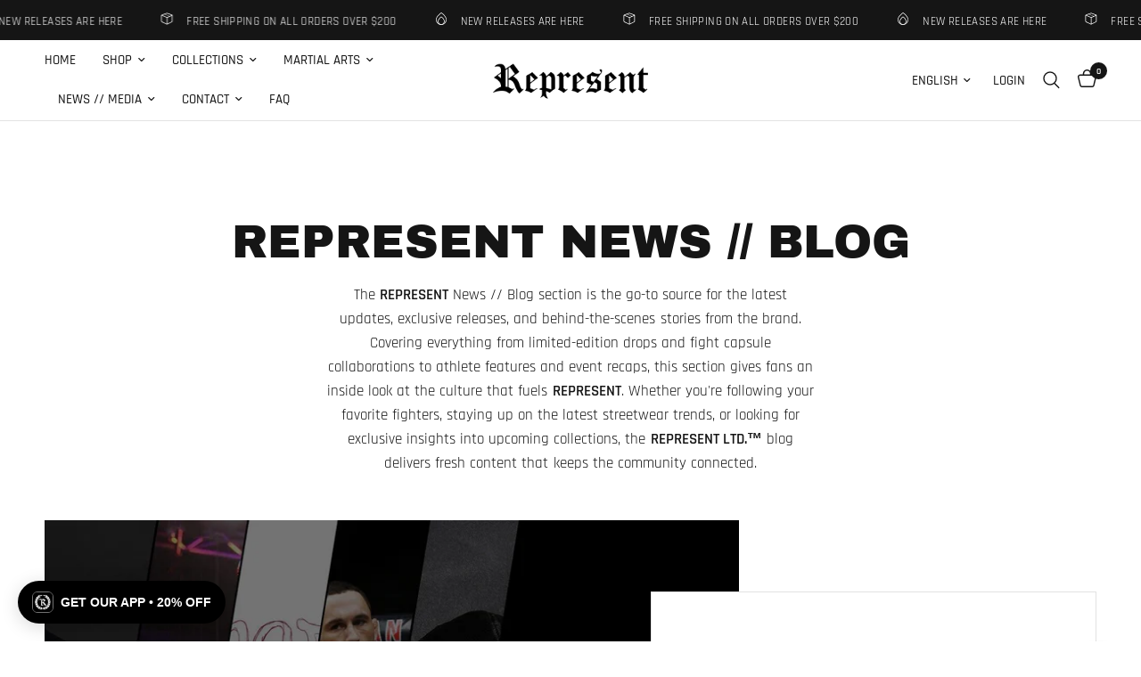

--- FILE ---
content_type: text/css
request_url: https://www.representltd.com/cdn/shop/t/12/assets/blog-header.css?v=129735598577381222911753645288
body_size: -242
content:
.blog-header__tags a{display:inline-flex;white-space:nowrap;font-size:.6875rem;text-transform:uppercase;height:31px;border-radius:62px;padding:0 14px;align-items:center;font-weight:var(--font-body-bold-weight, 600);margin:0 5px;border:1px solid var(--color-border)}.blog-header__tags a:hover,.blog-header__tags a.active{color:#fff;background:var(--color-accent);border-color:var(--color-accent)}.blog-header{text-align:center}.blog-header__inner{padding:30px 0}@media only screen and (min-width: 768px){.blog-header__inner{padding:50px 0}}.blog-header__inner h1{margin-bottom:0;line-height:1}.blog-header__inner .rte{max-width:550px;margin:10px auto 0}.blog-header__inner .rte>*:last-child{margin-bottom:0}@media only screen and (min-width: 768px){.blog-header__inner .rte{margin:20px auto 0}}.blog-header__date{display:block;margin:10px 0 0;opacity:.6;font-weight:400}.blog-header__tags{font-size:1.5rem;margin-bottom:20px}@media only screen and (min-width: 768px){.blog-header__tags{margin-bottom:40px}}.blog-header__tags scroll-shadow{width:calc(100% + 30px);margin:0 -15px}.blog-header__tags--inner{display:block;text-align:center;padding:0 15px;overflow-x:scroll;line-height:1;width:100%;white-space:nowrap;scrollbar-width:none}.blog-header__tags--inner::-webkit-scrollbar{display:none}
/*# sourceMappingURL=/cdn/shop/t/12/assets/blog-header.css.map?v=129735598577381222911753645288 */


--- FILE ---
content_type: image/svg+xml
request_url: https://storage.googleapis.com/tapcart-qr-code/Ay4d034VjK.svg?alt=media
body_size: 205404
content:
<?xml version="1.0" standalone="no"?>
<svg xmlns="http://www.w3.org/2000/svg" width="300" height="300"><defs><clipPath id="clip-path-dot-color"><rect x="5" y="95" width="10" height="10" transform="rotate(0,10,100)"/><rect x="5" y="115" width="10" height="10" transform="rotate(0,10,120)"/><rect x="5" y="135" width="10" height="10" transform="rotate(0,10,140)"/><rect x="5" y="145" width="10" height="10" transform="rotate(0,10,150)"/><rect x="5" y="165" width="10" height="10" transform="rotate(0,10,170)"/><rect x="5" y="175" width="10" height="10" transform="rotate(0,10,180)"/><rect x="5" y="195" width="10" height="10" transform="rotate(0,10,200)"/><rect x="5" y="205" width="10" height="10" transform="rotate(0,10,210)"/><rect x="15" y="105" width="10" height="10" transform="rotate(0,20,110)"/><rect x="15" y="115" width="10" height="10" transform="rotate(0,20,120)"/><rect x="15" y="145" width="10" height="10" transform="rotate(0,20,150)"/><rect x="15" y="155" width="10" height="10" transform="rotate(0,20,160)"/><rect x="15" y="165" width="10" height="10" transform="rotate(0,20,170)"/><rect x="15" y="185" width="10" height="10" transform="rotate(0,20,190)"/><rect x="15" y="205" width="10" height="10" transform="rotate(0,20,210)"/><rect x="25" y="95" width="10" height="10" transform="rotate(0,30,100)"/><rect x="25" y="115" width="10" height="10" transform="rotate(0,30,120)"/><rect x="25" y="125" width="10" height="10" transform="rotate(0,30,130)"/><rect x="25" y="135" width="10" height="10" transform="rotate(0,30,140)"/><rect x="25" y="145" width="10" height="10" transform="rotate(0,30,150)"/><rect x="25" y="175" width="10" height="10" transform="rotate(0,30,180)"/><rect x="25" y="185" width="10" height="10" transform="rotate(0,30,190)"/><rect x="25" y="195" width="10" height="10" transform="rotate(0,30,200)"/><rect x="25" y="205" width="10" height="10" transform="rotate(0,30,210)"/><rect x="35" y="85" width="10" height="10" transform="rotate(0,40,90)"/><rect x="35" y="95" width="10" height="10" transform="rotate(0,40,100)"/><rect x="35" y="105" width="10" height="10" transform="rotate(0,40,110)"/><rect x="35" y="115" width="10" height="10" transform="rotate(0,40,120)"/><rect x="35" y="175" width="10" height="10" transform="rotate(0,40,180)"/><rect x="35" y="205" width="10" height="10" transform="rotate(0,40,210)"/><rect x="45" y="95" width="10" height="10" transform="rotate(0,50,100)"/><rect x="45" y="115" width="10" height="10" transform="rotate(0,50,120)"/><rect x="45" y="145" width="10" height="10" transform="rotate(0,50,150)"/><rect x="45" y="155" width="10" height="10" transform="rotate(0,50,160)"/><rect x="45" y="165" width="10" height="10" transform="rotate(0,50,170)"/><rect x="45" y="205" width="10" height="10" transform="rotate(0,50,210)"/><rect x="55" y="85" width="10" height="10" transform="rotate(0,60,90)"/><rect x="55" y="105" width="10" height="10" transform="rotate(0,60,110)"/><rect x="55" y="135" width="10" height="10" transform="rotate(0,60,140)"/><rect x="55" y="165" width="10" height="10" transform="rotate(0,60,170)"/><rect x="55" y="175" width="10" height="10" transform="rotate(0,60,180)"/><rect x="55" y="185" width="10" height="10" transform="rotate(0,60,190)"/><rect x="55" y="205" width="10" height="10" transform="rotate(0,60,210)"/><rect x="65" y="85" width="10" height="10" transform="rotate(0,70,90)"/><rect x="65" y="105" width="10" height="10" transform="rotate(0,70,110)"/><rect x="65" y="125" width="10" height="10" transform="rotate(0,70,130)"/><rect x="65" y="145" width="10" height="10" transform="rotate(0,70,150)"/><rect x="65" y="165" width="10" height="10" transform="rotate(0,70,170)"/><rect x="65" y="185" width="10" height="10" transform="rotate(0,70,190)"/><rect x="65" y="205" width="10" height="10" transform="rotate(0,70,210)"/><rect x="75" y="85" width="10" height="10" transform="rotate(0,80,90)"/><rect x="75" y="105" width="10" height="10" transform="rotate(0,80,110)"/><rect x="75" y="115" width="10" height="10" transform="rotate(0,80,120)"/><rect x="75" y="155" width="10" height="10" transform="rotate(0,80,160)"/><rect x="75" y="175" width="10" height="10" transform="rotate(0,80,180)"/><rect x="85" y="15" width="10" height="10" transform="rotate(0,90,20)"/><rect x="85" y="25" width="10" height="10" transform="rotate(0,90,30)"/><rect x="85" y="65" width="10" height="10" transform="rotate(0,90,70)"/><rect x="85" y="105" width="10" height="10" transform="rotate(0,90,110)"/><rect x="85" y="125" width="10" height="10" transform="rotate(0,90,130)"/><rect x="85" y="135" width="10" height="10" transform="rotate(0,90,140)"/><rect x="85" y="165" width="10" height="10" transform="rotate(0,90,170)"/><rect x="85" y="175" width="10" height="10" transform="rotate(0,90,180)"/><rect x="85" y="205" width="10" height="10" transform="rotate(0,90,210)"/><rect x="85" y="225" width="10" height="10" transform="rotate(0,90,230)"/><rect x="85" y="235" width="10" height="10" transform="rotate(0,90,240)"/><rect x="85" y="255" width="10" height="10" transform="rotate(0,90,260)"/><rect x="95" y="5" width="10" height="10" transform="rotate(0,100,10)"/><rect x="95" y="15" width="10" height="10" transform="rotate(0,100,20)"/><rect x="95" y="35" width="10" height="10" transform="rotate(0,100,40)"/><rect x="95" y="45" width="10" height="10" transform="rotate(0,100,50)"/><rect x="95" y="85" width="10" height="10" transform="rotate(0,100,90)"/><rect x="95" y="95" width="10" height="10" transform="rotate(0,100,100)"/><rect x="95" y="145" width="10" height="10" transform="rotate(0,100,150)"/><rect x="95" y="165" width="10" height="10" transform="rotate(0,100,170)"/><rect x="95" y="205" width="10" height="10" transform="rotate(0,100,210)"/><rect x="95" y="225" width="10" height="10" transform="rotate(0,100,230)"/><rect x="95" y="235" width="10" height="10" transform="rotate(0,100,240)"/><rect x="95" y="255" width="10" height="10" transform="rotate(0,100,260)"/><rect x="95" y="275" width="10" height="10" transform="rotate(0,100,280)"/><rect x="95" y="285" width="10" height="10" transform="rotate(0,100,290)"/><rect x="105" y="25" width="10" height="10" transform="rotate(0,110,30)"/><rect x="105" y="65" width="10" height="10" transform="rotate(0,110,70)"/><rect x="105" y="85" width="10" height="10" transform="rotate(0,110,90)"/><rect x="105" y="95" width="10" height="10" transform="rotate(0,110,100)"/><rect x="105" y="205" width="10" height="10" transform="rotate(0,110,210)"/><rect x="105" y="215" width="10" height="10" transform="rotate(0,110,220)"/><rect x="105" y="235" width="10" height="10" transform="rotate(0,110,240)"/><rect x="105" y="255" width="10" height="10" transform="rotate(0,110,260)"/><rect x="105" y="265" width="10" height="10" transform="rotate(0,110,270)"/><rect x="105" y="285" width="10" height="10" transform="rotate(0,110,290)"/><rect x="115" y="5" width="10" height="10" transform="rotate(0,120,10)"/><rect x="115" y="15" width="10" height="10" transform="rotate(0,120,20)"/><rect x="115" y="55" width="10" height="10" transform="rotate(0,120,60)"/><rect x="115" y="85" width="10" height="10" transform="rotate(0,120,90)"/><rect x="115" y="95" width="10" height="10" transform="rotate(0,120,100)"/><rect x="115" y="195" width="10" height="10" transform="rotate(0,120,200)"/><rect x="115" y="205" width="10" height="10" transform="rotate(0,120,210)"/><rect x="115" y="225" width="10" height="10" transform="rotate(0,120,230)"/><rect x="115" y="235" width="10" height="10" transform="rotate(0,120,240)"/><rect x="115" y="245" width="10" height="10" transform="rotate(0,120,250)"/><rect x="115" y="255" width="10" height="10" transform="rotate(0,120,260)"/><rect x="125" y="5" width="10" height="10" transform="rotate(0,130,10)"/><rect x="125" y="15" width="10" height="10" transform="rotate(0,130,20)"/><rect x="125" y="45" width="10" height="10" transform="rotate(0,130,50)"/><rect x="125" y="65" width="10" height="10" transform="rotate(0,130,70)"/><rect x="125" y="85" width="10" height="10" transform="rotate(0,130,90)"/><rect x="125" y="95" width="10" height="10" transform="rotate(0,130,100)"/><rect x="125" y="205" width="10" height="10" transform="rotate(0,130,210)"/><rect x="125" y="215" width="10" height="10" transform="rotate(0,130,220)"/><rect x="125" y="225" width="10" height="10" transform="rotate(0,130,230)"/><rect x="125" y="255" width="10" height="10" transform="rotate(0,130,260)"/><rect x="125" y="275" width="10" height="10" transform="rotate(0,130,280)"/><rect x="135" y="5" width="10" height="10" transform="rotate(0,140,10)"/><rect x="135" y="15" width="10" height="10" transform="rotate(0,140,20)"/><rect x="135" y="45" width="10" height="10" transform="rotate(0,140,50)"/><rect x="135" y="55" width="10" height="10" transform="rotate(0,140,60)"/><rect x="135" y="85" width="10" height="10" transform="rotate(0,140,90)"/><rect x="135" y="195" width="10" height="10" transform="rotate(0,140,200)"/><rect x="135" y="205" width="10" height="10" transform="rotate(0,140,210)"/><rect x="135" y="225" width="10" height="10" transform="rotate(0,140,230)"/><rect x="135" y="255" width="10" height="10" transform="rotate(0,140,260)"/><rect x="135" y="275" width="10" height="10" transform="rotate(0,140,280)"/><rect x="135" y="285" width="10" height="10" transform="rotate(0,140,290)"/><rect x="145" y="55" width="10" height="10" transform="rotate(0,150,60)"/><rect x="145" y="65" width="10" height="10" transform="rotate(0,150,70)"/><rect x="145" y="85" width="10" height="10" transform="rotate(0,150,90)"/><rect x="145" y="195" width="10" height="10" transform="rotate(0,150,200)"/><rect x="145" y="215" width="10" height="10" transform="rotate(0,150,220)"/><rect x="145" y="225" width="10" height="10" transform="rotate(0,150,230)"/><rect x="145" y="255" width="10" height="10" transform="rotate(0,150,260)"/><rect x="145" y="265" width="10" height="10" transform="rotate(0,150,270)"/><rect x="145" y="285" width="10" height="10" transform="rotate(0,150,290)"/><rect x="155" y="15" width="10" height="10" transform="rotate(0,160,20)"/><rect x="155" y="25" width="10" height="10" transform="rotate(0,160,30)"/><rect x="155" y="95" width="10" height="10" transform="rotate(0,160,100)"/><rect x="155" y="215" width="10" height="10" transform="rotate(0,160,220)"/><rect x="155" y="255" width="10" height="10" transform="rotate(0,160,260)"/><rect x="155" y="285" width="10" height="10" transform="rotate(0,160,290)"/><rect x="165" y="5" width="10" height="10" transform="rotate(0,170,10)"/><rect x="165" y="25" width="10" height="10" transform="rotate(0,170,30)"/><rect x="165" y="35" width="10" height="10" transform="rotate(0,170,40)"/><rect x="165" y="45" width="10" height="10" transform="rotate(0,170,50)"/><rect x="165" y="55" width="10" height="10" transform="rotate(0,170,60)"/><rect x="165" y="65" width="10" height="10" transform="rotate(0,170,70)"/><rect x="165" y="75" width="10" height="10" transform="rotate(0,170,80)"/><rect x="165" y="85" width="10" height="10" transform="rotate(0,170,90)"/><rect x="165" y="205" width="10" height="10" transform="rotate(0,170,210)"/><rect x="165" y="225" width="10" height="10" transform="rotate(0,170,230)"/><rect x="165" y="235" width="10" height="10" transform="rotate(0,170,240)"/><rect x="175" y="15" width="10" height="10" transform="rotate(0,180,20)"/><rect x="175" y="25" width="10" height="10" transform="rotate(0,180,30)"/><rect x="175" y="45" width="10" height="10" transform="rotate(0,180,50)"/><rect x="175" y="55" width="10" height="10" transform="rotate(0,180,60)"/><rect x="175" y="95" width="10" height="10" transform="rotate(0,180,100)"/><rect x="175" y="215" width="10" height="10" transform="rotate(0,180,220)"/><rect x="175" y="225" width="10" height="10" transform="rotate(0,180,230)"/><rect x="175" y="285" width="10" height="10" transform="rotate(0,180,290)"/><rect x="185" y="5" width="10" height="10" transform="rotate(0,190,10)"/><rect x="185" y="15" width="10" height="10" transform="rotate(0,190,20)"/><rect x="185" y="35" width="10" height="10" transform="rotate(0,190,40)"/><rect x="185" y="45" width="10" height="10" transform="rotate(0,190,50)"/><rect x="185" y="65" width="10" height="10" transform="rotate(0,190,70)"/><rect x="185" y="75" width="10" height="10" transform="rotate(0,190,80)"/><rect x="185" y="85" width="10" height="10" transform="rotate(0,190,90)"/><rect x="185" y="195" width="10" height="10" transform="rotate(0,190,200)"/><rect x="185" y="205" width="10" height="10" transform="rotate(0,190,210)"/><rect x="185" y="265" width="10" height="10" transform="rotate(0,190,270)"/><rect x="185" y="285" width="10" height="10" transform="rotate(0,190,290)"/><rect x="195" y="45" width="10" height="10" transform="rotate(0,200,50)"/><rect x="195" y="135" width="10" height="10" transform="rotate(0,200,140)"/><rect x="195" y="145" width="10" height="10" transform="rotate(0,200,150)"/><rect x="195" y="155" width="10" height="10" transform="rotate(0,200,160)"/><rect x="195" y="165" width="10" height="10" transform="rotate(0,200,170)"/><rect x="195" y="185" width="10" height="10" transform="rotate(0,200,190)"/><rect x="195" y="205" width="10" height="10" transform="rotate(0,200,210)"/><rect x="195" y="215" width="10" height="10" transform="rotate(0,200,220)"/><rect x="195" y="225" width="10" height="10" transform="rotate(0,200,230)"/><rect x="195" y="255" width="10" height="10" transform="rotate(0,200,260)"/><rect x="195" y="275" width="10" height="10" transform="rotate(0,200,280)"/><rect x="205" y="5" width="10" height="10" transform="rotate(0,210,10)"/><rect x="205" y="15" width="10" height="10" transform="rotate(0,210,20)"/><rect x="205" y="35" width="10" height="10" transform="rotate(0,210,40)"/><rect x="205" y="65" width="10" height="10" transform="rotate(0,210,70)"/><rect x="205" y="95" width="10" height="10" transform="rotate(0,210,100)"/><rect x="205" y="105" width="10" height="10" transform="rotate(0,210,110)"/><rect x="205" y="125" width="10" height="10" transform="rotate(0,210,130)"/><rect x="205" y="135" width="10" height="10" transform="rotate(0,210,140)"/><rect x="205" y="145" width="10" height="10" transform="rotate(0,210,150)"/><rect x="205" y="185" width="10" height="10" transform="rotate(0,210,190)"/><rect x="205" y="195" width="10" height="10" transform="rotate(0,210,200)"/><rect x="205" y="205" width="10" height="10" transform="rotate(0,210,210)"/><rect x="205" y="215" width="10" height="10" transform="rotate(0,210,220)"/><rect x="205" y="225" width="10" height="10" transform="rotate(0,210,230)"/><rect x="205" y="235" width="10" height="10" transform="rotate(0,210,240)"/><rect x="205" y="245" width="10" height="10" transform="rotate(0,210,250)"/><rect x="205" y="275" width="10" height="10" transform="rotate(0,210,280)"/><rect x="215" y="85" width="10" height="10" transform="rotate(0,220,90)"/><rect x="215" y="95" width="10" height="10" transform="rotate(0,220,100)"/><rect x="215" y="125" width="10" height="10" transform="rotate(0,220,130)"/><rect x="215" y="135" width="10" height="10" transform="rotate(0,220,140)"/><rect x="215" y="145" width="10" height="10" transform="rotate(0,220,150)"/><rect x="215" y="155" width="10" height="10" transform="rotate(0,220,160)"/><rect x="215" y="175" width="10" height="10" transform="rotate(0,220,180)"/><rect x="215" y="185" width="10" height="10" transform="rotate(0,220,190)"/><rect x="215" y="195" width="10" height="10" transform="rotate(0,220,200)"/><rect x="215" y="205" width="10" height="10" transform="rotate(0,220,210)"/><rect x="215" y="245" width="10" height="10" transform="rotate(0,220,250)"/><rect x="215" y="255" width="10" height="10" transform="rotate(0,220,260)"/><rect x="215" y="285" width="10" height="10" transform="rotate(0,220,290)"/><rect x="225" y="135" width="10" height="10" transform="rotate(0,230,140)"/><rect x="225" y="145" width="10" height="10" transform="rotate(0,230,150)"/><rect x="225" y="155" width="10" height="10" transform="rotate(0,230,160)"/><rect x="225" y="205" width="10" height="10" transform="rotate(0,230,210)"/><rect x="225" y="225" width="10" height="10" transform="rotate(0,230,230)"/><rect x="225" y="245" width="10" height="10" transform="rotate(0,230,250)"/><rect x="225" y="255" width="10" height="10" transform="rotate(0,230,260)"/><rect x="225" y="265" width="10" height="10" transform="rotate(0,230,270)"/><rect x="225" y="275" width="10" height="10" transform="rotate(0,230,280)"/><rect x="225" y="285" width="10" height="10" transform="rotate(0,230,290)"/><rect x="235" y="105" width="10" height="10" transform="rotate(0,240,110)"/><rect x="235" y="115" width="10" height="10" transform="rotate(0,240,120)"/><rect x="235" y="135" width="10" height="10" transform="rotate(0,240,140)"/><rect x="235" y="165" width="10" height="10" transform="rotate(0,240,170)"/><rect x="235" y="175" width="10" height="10" transform="rotate(0,240,180)"/><rect x="235" y="205" width="10" height="10" transform="rotate(0,240,210)"/><rect x="235" y="245" width="10" height="10" transform="rotate(0,240,250)"/><rect x="235" y="255" width="10" height="10" transform="rotate(0,240,260)"/><rect x="235" y="275" width="10" height="10" transform="rotate(0,240,280)"/><rect x="235" y="285" width="10" height="10" transform="rotate(0,240,290)"/><rect x="245" y="95" width="10" height="10" transform="rotate(0,250,100)"/><rect x="245" y="115" width="10" height="10" transform="rotate(0,250,120)"/><rect x="245" y="125" width="10" height="10" transform="rotate(0,250,130)"/><rect x="245" y="135" width="10" height="10" transform="rotate(0,250,140)"/><rect x="245" y="155" width="10" height="10" transform="rotate(0,250,160)"/><rect x="245" y="175" width="10" height="10" transform="rotate(0,250,180)"/><rect x="245" y="195" width="10" height="10" transform="rotate(0,250,200)"/><rect x="245" y="205" width="10" height="10" transform="rotate(0,250,210)"/><rect x="245" y="215" width="10" height="10" transform="rotate(0,250,220)"/><rect x="245" y="225" width="10" height="10" transform="rotate(0,250,230)"/><rect x="245" y="235" width="10" height="10" transform="rotate(0,250,240)"/><rect x="245" y="245" width="10" height="10" transform="rotate(0,250,250)"/><rect x="245" y="285" width="10" height="10" transform="rotate(0,250,290)"/><rect x="255" y="115" width="10" height="10" transform="rotate(0,260,120)"/><rect x="255" y="125" width="10" height="10" transform="rotate(0,260,130)"/><rect x="255" y="145" width="10" height="10" transform="rotate(0,260,150)"/><rect x="255" y="175" width="10" height="10" transform="rotate(0,260,180)"/><rect x="255" y="195" width="10" height="10" transform="rotate(0,260,200)"/><rect x="255" y="205" width="10" height="10" transform="rotate(0,260,210)"/><rect x="255" y="235" width="10" height="10" transform="rotate(0,260,240)"/><rect x="255" y="245" width="10" height="10" transform="rotate(0,260,250)"/><rect x="255" y="275" width="10" height="10" transform="rotate(0,260,280)"/><rect x="265" y="85" width="10" height="10" transform="rotate(0,270,90)"/><rect x="265" y="105" width="10" height="10" transform="rotate(0,270,110)"/><rect x="265" y="115" width="10" height="10" transform="rotate(0,270,120)"/><rect x="265" y="125" width="10" height="10" transform="rotate(0,270,130)"/><rect x="265" y="135" width="10" height="10" transform="rotate(0,270,140)"/><rect x="265" y="155" width="10" height="10" transform="rotate(0,270,160)"/><rect x="265" y="175" width="10" height="10" transform="rotate(0,270,180)"/><rect x="265" y="185" width="10" height="10" transform="rotate(0,270,190)"/><rect x="265" y="215" width="10" height="10" transform="rotate(0,270,220)"/><rect x="265" y="245" width="10" height="10" transform="rotate(0,270,250)"/><rect x="265" y="255" width="10" height="10" transform="rotate(0,270,260)"/><rect x="265" y="265" width="10" height="10" transform="rotate(0,270,270)"/><rect x="265" y="275" width="10" height="10" transform="rotate(0,270,280)"/><rect x="265" y="285" width="10" height="10" transform="rotate(0,270,290)"/><rect x="275" y="85" width="10" height="10" transform="rotate(0,280,90)"/><rect x="275" y="95" width="10" height="10" transform="rotate(0,280,100)"/><rect x="275" y="105" width="10" height="10" transform="rotate(0,280,110)"/><rect x="275" y="125" width="10" height="10" transform="rotate(0,280,130)"/><rect x="275" y="135" width="10" height="10" transform="rotate(0,280,140)"/><rect x="275" y="195" width="10" height="10" transform="rotate(0,280,200)"/><rect x="275" y="205" width="10" height="10" transform="rotate(0,280,210)"/><rect x="275" y="255" width="10" height="10" transform="rotate(0,280,260)"/><rect x="285" y="125" width="10" height="10" transform="rotate(0,290,130)"/><rect x="285" y="135" width="10" height="10" transform="rotate(0,290,140)"/><rect x="285" y="145" width="10" height="10" transform="rotate(0,290,150)"/><rect x="285" y="155" width="10" height="10" transform="rotate(0,290,160)"/><rect x="285" y="205" width="10" height="10" transform="rotate(0,290,210)"/><rect x="285" y="215" width="10" height="10" transform="rotate(0,290,220)"/><rect x="285" y="235" width="10" height="10" transform="rotate(0,290,240)"/><rect x="285" y="245" width="10" height="10" transform="rotate(0,290,250)"/><rect x="285" y="255" width="10" height="10" transform="rotate(0,290,260)"/><rect x="285" y="285" width="10" height="10" transform="rotate(0,290,290)"/><rect x="5" y="5" width="10" height="10" transform="rotate(0,10,10)"/><rect x="5" y="15" width="10" height="10" transform="rotate(0,10,20)"/><rect x="5" y="25" width="10" height="10" transform="rotate(0,10,30)"/><rect x="5" y="35" width="10" height="10" transform="rotate(0,10,40)"/><rect x="5" y="45" width="10" height="10" transform="rotate(0,10,50)"/><rect x="5" y="55" width="10" height="10" transform="rotate(0,10,60)"/><rect x="5" y="65" width="10" height="10" transform="rotate(0,10,70)"/><rect x="15" y="5" width="10" height="10" transform="rotate(0,20,10)"/><rect x="15" y="65" width="10" height="10" transform="rotate(0,20,70)"/><rect x="25" y="5" width="10" height="10" transform="rotate(0,30,10)"/><rect x="25" y="65" width="10" height="10" transform="rotate(0,30,70)"/><rect x="35" y="5" width="10" height="10" transform="rotate(0,40,10)"/><rect x="35" y="65" width="10" height="10" transform="rotate(0,40,70)"/><rect x="45" y="5" width="10" height="10" transform="rotate(0,50,10)"/><rect x="45" y="65" width="10" height="10" transform="rotate(0,50,70)"/><rect x="55" y="5" width="10" height="10" transform="rotate(0,60,10)"/><rect x="55" y="65" width="10" height="10" transform="rotate(0,60,70)"/><rect x="65" y="5" width="10" height="10" transform="rotate(0,70,10)"/><rect x="65" y="15" width="10" height="10" transform="rotate(0,70,20)"/><rect x="65" y="25" width="10" height="10" transform="rotate(0,70,30)"/><rect x="65" y="35" width="10" height="10" transform="rotate(0,70,40)"/><rect x="65" y="45" width="10" height="10" transform="rotate(0,70,50)"/><rect x="65" y="55" width="10" height="10" transform="rotate(0,70,60)"/><rect x="65" y="65" width="10" height="10" transform="rotate(0,70,70)"/><rect x="25" y="25" width="10" height="10" transform="rotate(0,30,30)"/><rect x="25" y="35" width="10" height="10" transform="rotate(0,30,40)"/><rect x="25" y="45" width="10" height="10" transform="rotate(0,30,50)"/><rect x="35" y="25" width="10" height="10" transform="rotate(0,40,30)"/><rect x="35" y="35" width="10" height="10" transform="rotate(0,40,40)"/><rect x="35" y="45" width="10" height="10" transform="rotate(0,40,50)"/><rect x="45" y="25" width="10" height="10" transform="rotate(0,50,30)"/><rect x="45" y="35" width="10" height="10" transform="rotate(0,50,40)"/><rect x="45" y="45" width="10" height="10" transform="rotate(0,50,50)"/><rect x="225" y="5" width="10" height="10" transform="rotate(0,230,10)"/><rect x="225" y="15" width="10" height="10" transform="rotate(0,230,20)"/><rect x="225" y="25" width="10" height="10" transform="rotate(0,230,30)"/><rect x="225" y="35" width="10" height="10" transform="rotate(0,230,40)"/><rect x="225" y="45" width="10" height="10" transform="rotate(0,230,50)"/><rect x="225" y="55" width="10" height="10" transform="rotate(0,230,60)"/><rect x="225" y="65" width="10" height="10" transform="rotate(0,230,70)"/><rect x="235" y="5" width="10" height="10" transform="rotate(0,240,10)"/><rect x="235" y="65" width="10" height="10" transform="rotate(0,240,70)"/><rect x="245" y="5" width="10" height="10" transform="rotate(0,250,10)"/><rect x="245" y="65" width="10" height="10" transform="rotate(0,250,70)"/><rect x="255" y="5" width="10" height="10" transform="rotate(0,260,10)"/><rect x="255" y="65" width="10" height="10" transform="rotate(0,260,70)"/><rect x="265" y="5" width="10" height="10" transform="rotate(0,270,10)"/><rect x="265" y="65" width="10" height="10" transform="rotate(0,270,70)"/><rect x="275" y="5" width="10" height="10" transform="rotate(0,280,10)"/><rect x="275" y="65" width="10" height="10" transform="rotate(0,280,70)"/><rect x="285" y="5" width="10" height="10" transform="rotate(0,290,10)"/><rect x="285" y="15" width="10" height="10" transform="rotate(0,290,20)"/><rect x="285" y="25" width="10" height="10" transform="rotate(0,290,30)"/><rect x="285" y="35" width="10" height="10" transform="rotate(0,290,40)"/><rect x="285" y="45" width="10" height="10" transform="rotate(0,290,50)"/><rect x="285" y="55" width="10" height="10" transform="rotate(0,290,60)"/><rect x="285" y="65" width="10" height="10" transform="rotate(0,290,70)"/><rect x="245" y="25" width="10" height="10" transform="rotate(0,250,30)"/><rect x="245" y="35" width="10" height="10" transform="rotate(0,250,40)"/><rect x="245" y="45" width="10" height="10" transform="rotate(0,250,50)"/><rect x="255" y="25" width="10" height="10" transform="rotate(0,260,30)"/><rect x="255" y="35" width="10" height="10" transform="rotate(0,260,40)"/><rect x="255" y="45" width="10" height="10" transform="rotate(0,260,50)"/><rect x="265" y="25" width="10" height="10" transform="rotate(0,270,30)"/><rect x="265" y="35" width="10" height="10" transform="rotate(0,270,40)"/><rect x="265" y="45" width="10" height="10" transform="rotate(0,270,50)"/><rect x="5" y="225" width="10" height="10" transform="rotate(0,10,230)"/><rect x="5" y="235" width="10" height="10" transform="rotate(0,10,240)"/><rect x="5" y="245" width="10" height="10" transform="rotate(0,10,250)"/><rect x="5" y="255" width="10" height="10" transform="rotate(0,10,260)"/><rect x="5" y="265" width="10" height="10" transform="rotate(0,10,270)"/><rect x="5" y="275" width="10" height="10" transform="rotate(0,10,280)"/><rect x="5" y="285" width="10" height="10" transform="rotate(0,10,290)"/><rect x="15" y="225" width="10" height="10" transform="rotate(0,20,230)"/><rect x="15" y="285" width="10" height="10" transform="rotate(0,20,290)"/><rect x="25" y="225" width="10" height="10" transform="rotate(0,30,230)"/><rect x="25" y="285" width="10" height="10" transform="rotate(0,30,290)"/><rect x="35" y="225" width="10" height="10" transform="rotate(0,40,230)"/><rect x="35" y="285" width="10" height="10" transform="rotate(0,40,290)"/><rect x="45" y="225" width="10" height="10" transform="rotate(0,50,230)"/><rect x="45" y="285" width="10" height="10" transform="rotate(0,50,290)"/><rect x="55" y="225" width="10" height="10" transform="rotate(0,60,230)"/><rect x="55" y="285" width="10" height="10" transform="rotate(0,60,290)"/><rect x="65" y="225" width="10" height="10" transform="rotate(0,70,230)"/><rect x="65" y="235" width="10" height="10" transform="rotate(0,70,240)"/><rect x="65" y="245" width="10" height="10" transform="rotate(0,70,250)"/><rect x="65" y="255" width="10" height="10" transform="rotate(0,70,260)"/><rect x="65" y="265" width="10" height="10" transform="rotate(0,70,270)"/><rect x="65" y="275" width="10" height="10" transform="rotate(0,70,280)"/><rect x="65" y="285" width="10" height="10" transform="rotate(0,70,290)"/><rect x="25" y="245" width="10" height="10" transform="rotate(0,30,250)"/><rect x="25" y="255" width="10" height="10" transform="rotate(0,30,260)"/><rect x="25" y="265" width="10" height="10" transform="rotate(0,30,270)"/><rect x="35" y="245" width="10" height="10" transform="rotate(0,40,250)"/><rect x="35" y="255" width="10" height="10" transform="rotate(0,40,260)"/><rect x="35" y="265" width="10" height="10" transform="rotate(0,40,270)"/><rect x="45" y="245" width="10" height="10" transform="rotate(0,50,250)"/><rect x="45" y="255" width="10" height="10" transform="rotate(0,50,260)"/><rect x="45" y="265" width="10" height="10" transform="rotate(0,50,270)"/></clipPath></defs><rect x="0" y="0" height="300" width="300" clip-path="url('#clip-path-background-color')" fill="#fff"/><rect x="0" y="0" height="300" width="300" clip-path="url('#clip-path-dot-color')" fill="#000000"/><image x="115" y="115" width="70px" height="70px" href="[data-uri]"/></svg>